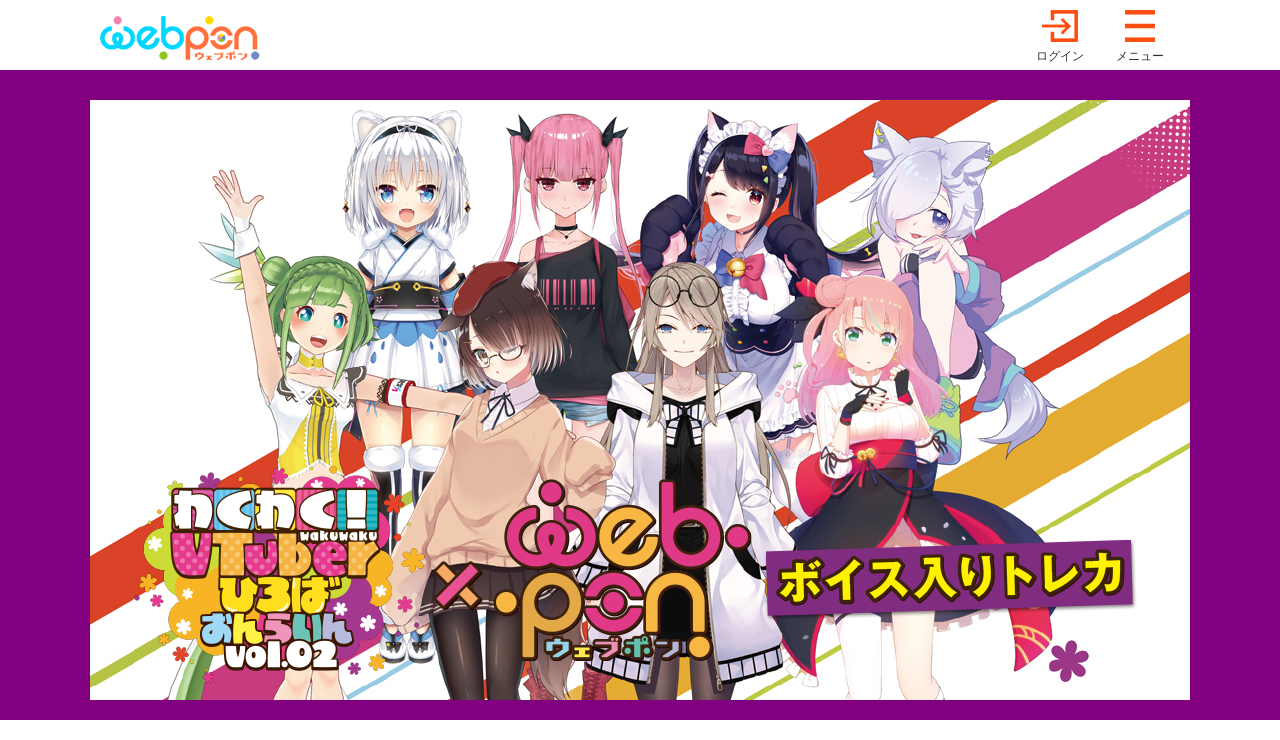

--- FILE ---
content_type: text/html; charset=utf-8
request_url: https://webpon.net/shop/WV2/plan/WV2BTC
body_size: 28035
content:
<!DOCTYPE html>
<html lang="ja">
<head prefix="og: http://ogp.me/ns# fb: http://ogp.me/ns/fb# article: http://ogp.me/ns/article#">
    <meta charset="UTF-8">
    <title> 作品TOP ｜限定グッズのカプセルプライズ　ウェブポン</title>
    <meta http-equiv="X-UA-Compatible" content="IE=edge">
    <meta name="csrf-token" content="uph1V8YkrRSAchcKPaewcX5axlnmkm8OQdQgzIpx">
    <meta name="viewport" content="width=device-width, initial-scale=1, shrink-to-fit=no, user-scalable=no">
    <meta name="format-detection" content="telephone=no">
    <meta name="keyword" content="ログイン,マイページ,購入履歴,お気に入り,登録,ガチャ,ガチャポン,ガチャガチャ,限定,オンライン,スマホ,ウェブポン,webpon">
    <meta name="description" content="ログインはこちら！今すぐマイページで購入履歴の確認、お気に入り登録をしよう！">
      <meta property="og:title" content="わくVおんらいんVol.2[第3~4部]ボイス入りトレカ">
<meta property="og:type" content="article">
<meta property="og:url" content="https://webpon.net/shop/WV2/plan/WV2BTC">
<meta property="og:image" content="https://webpon.net/uploads/shops/tKKSBzrucSZkbrWDRKvYfFqeJ4TNvNedMMGgobuf.png">
<meta property="og:description" content="ウェブポンは完全オリジナルグッズだけのカプセルプライズ！企画・製造・販売まで手掛けているから、ここにしかないレア商品をお届け！コラボ作品も要チェック！">
<meta property="og:site_name" content="限定グッズのカプセルプライズ　ウェブポン">
 
    <meta name="twitter:card" content="summary_large_image" />
    <meta name="twitter:site" content="@zennn15">
    <meta property="fb:app_id" content="" />
    <link rel="apple-touch-icon" sizes="57x57" href="https://webpon.net/images/favicons/apple-icon-57x57.png">
	<link rel="apple-touch-icon" sizes="60x60" href="https://webpon.net/images/favicons/apple-icon-60x60.png">
	<link rel="apple-touch-icon" sizes="72x72" href="https://webpon.net/images/favicons/apple-icon-72x72.png">
	<link rel="apple-touch-icon" sizes="76x76" href="https://webpon.net/images/favicons/apple-icon-76x76.png">
	<link rel="apple-touch-icon" sizes="114x114" href="https://webpon.net/images/favicons/apple-icon-114x114.png">
	<link rel="apple-touch-icon" sizes="120x120" href="https://webpon.net/images/favicons/apple-icon-120x120.png">
	<link rel="apple-touch-icon" sizes="144x144" href="https://webpon.net/images/favicons/apple-icon-144x144.png">
	<link rel="apple-touch-icon" sizes="152x152" href="https://webpon.net/images/favicons/apple-icon-152x152.png">
	<link rel="apple-touch-icon" sizes="180x180" href="https://webpon.net/images/favicons/apple-icon-180x180.png">
	<link rel="icon" type="image/png" sizes="192x192"  href="https://webpon.net/images/favicons/android-icon-192x192.png">
	<link rel="icon" type="image/png" sizes="32x32" href="https://webpon.net/images/favicons/favicon-32x32.png">
	<link rel="icon" type="image/png" sizes="96x96" href="https://webpon.net/images/favicons/favicon-96x96.png">
	<link rel="icon" type="image/png" sizes="16x16" href="https://webpon.net/images/favicons/favicon-16x16.png">
	<meta name="msapplication-TileColor" content="#ffffff">
	<meta name="msapplication-TileImage" content="/ms-icon-144x144.png">
	<meta name="theme-color" content="#ffffff">
    <link rel="canonical" href="">
    <link rel="stylesheet" href="https://webpon.net/assets/css/front.css?t=20250325">
    <link rel="stylesheet" href="https://webpon.net/assets/css/swiper.min.css">

    <link rel="stylesheet" href="https://webpon.net/assets/css/shopRelatedImages.css?v=1.1">
<link rel="stylesheet" href="https://webpon.net/assets/css/main_image_fit_override.css?v=1.1">
<link rel="stylesheet" href="https://webpon.net/assets/css/custom.css">
<style>
  .container-shop.custom .text-custom,
  .order_layout.custom .text-custom,
  .order_layout.custom .btn_max {
    color: #000000 !important;
  }
  .container-shop.custom .text-custom span::before {
    background-color: #000000;
  }
  .order_layout.custom .border-custom,
  .order_layout.custom .btn-custom {
    border: 1px solid #000000;
  }
  .order_layout.custom .to_purchase {
    background: #000000;
  }
  .bg-overlay {
    top: 0;
    right: 0;
    bottom: 0;
    left: 0;
    display: none;
    position: fixed;
    z-index: -1;
  }

  .bg-overlay.custom {
    display: block;
  }

  .container-shop.custom .contents_list li {
    background: #fff;
  }

  .container-shop.custom .table_base td,
  .container-shop.custom .table_base td > * {
    background: #fff;
  }

  .order_layout.custom #order_quantity_select {
    background: #fff url(/images/icon/icon-select.png) no-repeat center right 4px/8px 8px;
  }

  .favoriteTrigger.favorited {
    background: #000000 !important;
  }
</style>
<style type="text/css">
  @media screen and (max-width:425px) {
  .favorite {
    width:80px !important;
  }
  }
  @media screen and (min-width:426px) {
  .favorite {
    width:150px !important;
  }
  }

  .shop-link {
    display: -webkit-box;
    display: -ms-flexbox;
    display: flex;
    background: #b1b1b1;
    max-width: 140px;
    border-radius: 50vh;
    padding: 0;
    line-height: 100%;
    text-align: center;
    height: 48px;
    -webkit-box-align: center;
    -ms-flex-align: center;
    align-items: center;
  }

</style>
<style>
  .error-container {text-align:right;color:#a40000;margin:10px;}
  .error-container p {margin: 5px 0 0;}
  .to_purchase img {display:none;margin-bottom:-5px;}
</style>
    <!-- Global site tag (gtag.js) - Google Analytics -->
    <script async src="https://www.googletagmanager.com/gtag/js?id=UA-76285976-1"></script>
    <script>
      window.dataLayer = window.dataLayer || [];
      function gtag(){dataLayer.push(arguments);}
      gtag('js', new Date());
      gtag('config', 'UA-76285976-1');
    </script>
</head>
<body class="">

    <header>
  <div>
        <h1 class="logo">
      <a href="https://webpon.net">
        <picture>
          <source media="(max-width:414px)" srcset="/images/logo.png 1x, /images/logo@2x.png 2x">
          <source media="(max-width:768px)" srcset="/images/logo@pc.png">
          <img src="/images/logo@pc.png">
        </picture>
      </a>
    </h1>
    
        <div class="login">
        <a href="https://webpon.net/login">
          <picture>
            <source media="(max-width:600px)" srcset="/images/icon/icon-login.png 1x, /images/icon/icon-login@2x.png 2x">
            <source media="(max-width:960px)" srcset="/images/icon/icon-login@pc.png">
            <img src="/images/icon/icon-login@pc.png">
          </picture>
          ログイン
        </a>
    </div>
        <div class="menu">
      <a href="javascript:void(0);">
        <picture>
          <source media="(max-width:600px)" srcset="/images/icon/icon-menu.png 1x, /images/icon/icon-menu@2x.png 2x">
          <source media="(max-width:960px)" srcset="/images/icon/icon-menu@pc.png">
          <img src="/images/icon/icon-menu@pc.png">
        </picture>
        <div>メニュー</div>
      </a>
    </div>
  </div>
</header>
    <nav>
  <div class="menu_header">
    <div class="btn_header">
              <a href="https://webpon.net/register" class="btn btn_small">新規会員登録はこちら</a>
          </div>
    <div class="close"><a href="javascript:void(0);" class="to_close">
      <picture>
        <source media="(max-width:414px)" srcset="/images/icon/icon-close.png 1x, /images/icon/icon-close@2x.png 2x">
        <source media="(max-width:768px)" srcset="/images/icon/icon-close@pc.png">
        <img src="/images/icon/icon-close@pc.png">
      </picture>
      <div>閉じる</div>
    </a></div>
  </div>
  <ul>
        <li><a href="https://webpon.net/gacha">ウェブポン一覧</a></li>
  </ul>
  <h3>ヘルプ</h3>
  <ul>
    <li><a href="https://webpon.net">ウェブポンとは？</a></li>
    <li><a href="https://webpon.net/guide">ご利用ガイド</a></li>
    <li><a href="https://webpon.net/faq">よくある質問</a></li>
    <li><a href="https://webpon.net/terms">利用規約</a></li>
    <li><a href="https://webpon.net/info">特定商取引に基づく表記</a></li>
    <li><a href="https://webpon.net/policy">プライバシーポリシー</a></li>
    <li><a href="http://zenco.co.jp/" target="_blank">運営会社</a></li>
  </ul>
  <ul>
    <li><a href="https://webpon.net/inquiry">お問い合せ</a></li>
      </ul>
</nav>

    <div class="bg_gray"></div>

          <div class="bg-overlay custom" style="background:#800080"></div>
<div class="container container-shop custom">
  <section class="main_image">
    <picture>
      <img src="https://webpon.net/uploads/shops/tKKSBzrucSZkbrWDRKvYfFqeJ4TNvNedMMGgobuf.png">
    </picture>
  </section>


    <ul class="favorite_sns">
        <li class="favorite">
      <a href="/login" class="favoriteTrigger">
        <picture>
          <source media="(max-width:600px)" srcset="https://webpon.net/images/icon/icon-favorite.png 1x, https://webpon.net/images/icon/icon-favorite.png 2x">
          <source media="(max-width:960px)" srcset="https://webpon.net/images/icon/icon-favorite.png">
          <img src="https://webpon.net/images/icon/icon-favorite.png">
        </picture>
      </a>
    </li>
        <li>
      <a href="https://webpon.net/shop/WV2" class="favoriteTrigger" style="background-color:#ffffff !important; border:solid 1px #C0C0C0 !important; " onClick="return true">
        <picture>
          <source media="(max-width:600px)" srcset="https://webpon.net/images/icon/icon-shop-link.png 1x, https://webpon.net/images/icon/icon-shop-link.png 2x">
          <source media="(max-width:960px)" srcset="https://webpon.net/images/icon/icon-shop-link.png">
          <img src="https://webpon.net/images/icon/icon-shop-link.png">
        </picture>
      </a>
    </li>
      </ul>

  <h2 class="title-border-r text-custom">わくVおんらいんVol.2[第3~4部]ボイス入りトレカ<span></span></h2>
  <table class="table_base contents_information custom">
    <tr>
      <th>販売期間</th>
      <td>
        2020/10/02 (金) 12:00～2020/10/11 (日) 23:59
      </td>
    </tr>
    <tr>
      <th>販売価格</th>
      <td>1回1,650円(税込)</td>
    </tr>
    <tr>
      <th>配送手数料</th>
      <td>
        複数回注文でも【20個まで】全国一律550円(税込)<br/>
        <div class="notes">
          ※同一タイトル／同一お届け先に限ります。<br/>
          ※購入数が1回分の手数料でお届けできる個数を超えた場合、以降、上限の個数ごとに手数料が発生します。<br/>
          例）【20個】まで1回分の手数料でお届けの場合：<br/>
          購入数1-20個までは複数回のご注文でも1回分の手数料でお届けします。<br/>
          購入数21-40個までは複数回のご注文でも2回分の手数料でお届けします。<br/>
        </div>
      </td>
    </tr>
    <tr>
      <th>お届け目安</th>
      <td>
        販売終了後、約2カ月後までに出荷予定
※注文状況や配送状況によって前後する場合がございます。予めご了承ください。
      </td>
    </tr>
        <tr>
      <th>公式サイト</th>
      <td>
        <a href="https://twitter.com/akihabara_lab" target="_blank">https://twitter.com/akihabara_lab</a>
      </td>
    </tr>
            <tr>
      <th>備考</th>
      <td>「ボイス入りトレカ」は、それぞれ出演者様がくじで引いたシチュエーションお題に沿って即興で演技する音声作品です。<br />
Nはコンデンサマイクを使用したボイスとなっており、SRは「黒3Dioバイノーラルマイク」を使用した特別なシチュエーションボイスとなっております。<br />
<br />
それぞれのボイスはカードに書かれたシリアルナンバーをWEB上で入力し、ダウンロードすることが可能です。</td>
    </tr>
      </table>
    <h2 class="title-border-r text-custom">賞品一覧<span></span></h2>
  <ul class="contents_list contents_information">
        <li class="custom"><a href="javascript:void(0);" class="modal-trigger" data-modal-target="relatedImages1862">
      <div class="thumbnail_image"> 
        <img src="https://webpon.net/uploads/categories/0aL1QK4Xf7Xa2bWIH11iu8O0Qzkb9Xr7aKL8jyxS.png">
      </div>
      <div class="thumbnail_text">
        <div class="contents_name text-custom">SR</div>
        <div>ボイス入りトレカ</div>
        <ul class="rate_list">
                    <li class="base_rate text-custom">
            <div>各賞の当選率</div>
            <div>17.14%</div> 
          </li>
                              <li class="each_rate">
            <div>各種当選率</div>
            <div>2.14%</div>
          </li>
                  </ul>
      </div>
    </a></li>
        <li class="custom"><a href="javascript:void(0);" class="modal-trigger" data-modal-target="relatedImages1863">
      <div class="thumbnail_image"> 
        <img src="https://webpon.net/uploads/categories/Oclox4q6S9mZRnfiP9ptkiHhlW0NpcTRUjxgJ9Ul.png">
      </div>
      <div class="thumbnail_text">
        <div class="contents_name text-custom">N</div>
        <div>ボイス入りトレカ</div>
        <ul class="rate_list">
                    <li class="base_rate text-custom">
            <div>各賞の当選率</div>
            <div>82.86%</div> 
          </li>
                              <li class="each_rate">
            <div>各種当選率</div>
            <div>10.36%</div>
          </li>
                  </ul>
      </div>
    </a></li>
      </ul>
  </div>

<form
  action="https://webpon.net/mypage/purchase/form"
  method="GET"
  class="settlement_position"
  id="content-shop-form">
  <input type="hidden" name="shop_id" value="374">
  <div class="container order_layout custom">
    <hr class="orange border-custom">
    <div class="error-container"></div>
    <ul class="set_number">

      
      
      
              <li class="text-custom"><h2>販売は終了しました。</h2></li>
      
    </ul>
      </div>
</form>

<form
  action="https://webpon.net/api/price_compute"
  type="GET"
  id="price_computer">

<input type="hidden" name="quantity" value="1">
<input type="hidden" name="price" value="1,650">
<input type="hidden" name="del_fee" value="550">

</form>

    
          <footer class="footer">
      <nav>
      <ul>
        <li><a href="http://zenco.co.jp/" target="_blank">運営会社</a></li>
        <li><a href="https://webpon.net/policy">プライバシーポリシー</a></li>
        <li><a href="https://webpon.net/guide">ご利用ガイド</a></li>
        <li><a href="https://webpon.net/info">特商法取引に基づく表記</a></li>
        <li><a href="https://webpon.net/terms">利用規約</a></li>
        <li><a href="https://webpon.net/inquiry">お問い合わせ</a></li>
      </ul>
    </nav>
  
    <section class="footer_sale">
    <h2>販売中のウェブポンはこちら</h2>
    <div class="sale_list sale_list_9">
      <div class="swiper-container swiper-container-9">
        <ul class="swiper-wrapper">
                      <li class="swiper-slide"><a href="https://webpon.net/shop/DRP/plan/DRP2">
              <picture>
                <source media="(max-width:600px)" srcset="https://webpon.net/uploads/shops/sDPsieYVsGBTDlhHsqLjbZeiKPw3NdA2Zy4xvWYL.png 1x, https://webpon.net/uploads/shops/sDPsieYVsGBTDlhHsqLjbZeiKPw3NdA2Zy4xvWYL.png 2x">
                <source media="(max-width:960px)" srcset="https://webpon.net/uploads/shops/sDPsieYVsGBTDlhHsqLjbZeiKPw3NdA2Zy4xvWYL.png">
                <img src="https://webpon.net/uploads/shops/sDPsieYVsGBTDlhHsqLjbZeiKPw3NdA2Zy4xvWYL.png">
              </picture>
            </a></li>
                      <li class="swiper-slide"><a href="https://webpon.net/shop/NIB/plan/NIB">
              <picture>
                <source media="(max-width:600px)" srcset="https://webpon.net/uploads/shops/OYKcRjPxcSTXtu9yOdRVuJLYDPT6s7aqbMjYJBAz.png 1x, https://webpon.net/uploads/shops/OYKcRjPxcSTXtu9yOdRVuJLYDPT6s7aqbMjYJBAz.png 2x">
                <source media="(max-width:960px)" srcset="https://webpon.net/uploads/shops/OYKcRjPxcSTXtu9yOdRVuJLYDPT6s7aqbMjYJBAz.png">
                <img src="https://webpon.net/uploads/shops/OYKcRjPxcSTXtu9yOdRVuJLYDPT6s7aqbMjYJBAz.png">
              </picture>
            </a></li>
                      <li class="swiper-slide"><a href="https://webpon.net/shop/ZUMI/plan/ZUMI">
              <picture>
                <source media="(max-width:600px)" srcset="https://webpon.net/uploads/shops/sZBpnt1wLWgJA8XGN0sqtehErPP8y7kqWpNZ8ury.png 1x, https://webpon.net/uploads/shops/sZBpnt1wLWgJA8XGN0sqtehErPP8y7kqWpNZ8ury.png 2x">
                <source media="(max-width:960px)" srcset="https://webpon.net/uploads/shops/sZBpnt1wLWgJA8XGN0sqtehErPP8y7kqWpNZ8ury.png">
                <img src="https://webpon.net/uploads/shops/sZBpnt1wLWgJA8XGN0sqtehErPP8y7kqWpNZ8ury.png">
              </picture>
            </a></li>
                      <li class="swiper-slide"><a href="https://webpon.net/shop/DIFK/plan/DIFK">
              <picture>
                <source media="(max-width:600px)" srcset="https://webpon.net/uploads/shops/EZsMq6eYFMIcixaM8VsHOiVMjpoyhftIlJCAyqrU.png 1x, https://webpon.net/uploads/shops/EZsMq6eYFMIcixaM8VsHOiVMjpoyhftIlJCAyqrU.png 2x">
                <source media="(max-width:960px)" srcset="https://webpon.net/uploads/shops/EZsMq6eYFMIcixaM8VsHOiVMjpoyhftIlJCAyqrU.png">
                <img src="https://webpon.net/uploads/shops/EZsMq6eYFMIcixaM8VsHOiVMjpoyhftIlJCAyqrU.png">
              </picture>
            </a></li>
                      <li class="swiper-slide"><a href="https://webpon.net/shop/YSGR/plan/YSGR3">
              <picture>
                <source media="(max-width:600px)" srcset="https://webpon.net/uploads/shops/kBDwGvLtj7I2FvtHOYV2Igv9EUUnUZVv1rSBLnuM.png 1x, https://webpon.net/uploads/shops/kBDwGvLtj7I2FvtHOYV2Igv9EUUnUZVv1rSBLnuM.png 2x">
                <source media="(max-width:960px)" srcset="https://webpon.net/uploads/shops/kBDwGvLtj7I2FvtHOYV2Igv9EUUnUZVv1rSBLnuM.png">
                <img src="https://webpon.net/uploads/shops/kBDwGvLtj7I2FvtHOYV2Igv9EUUnUZVv1rSBLnuM.png">
              </picture>
            </a></li>
                      <li class="swiper-slide"><a href="https://webpon.net/shop/YKP/plan/YKP">
              <picture>
                <source media="(max-width:600px)" srcset="https://webpon.net/uploads/shops/fjXCY0gVWaVCRZSxCOcJ7icecYkzg8lDgkryPPVe.png 1x, https://webpon.net/uploads/shops/fjXCY0gVWaVCRZSxCOcJ7icecYkzg8lDgkryPPVe.png 2x">
                <source media="(max-width:960px)" srcset="https://webpon.net/uploads/shops/fjXCY0gVWaVCRZSxCOcJ7icecYkzg8lDgkryPPVe.png">
                <img src="https://webpon.net/uploads/shops/fjXCY0gVWaVCRZSxCOcJ7icecYkzg8lDgkryPPVe.png">
              </picture>
            </a></li>
                      <li class="swiper-slide"><a href="https://webpon.net/shop/MDS/plan/MDS">
              <picture>
                <source media="(max-width:600px)" srcset="https://webpon.net/uploads/shops/yPCsU2W7ynIB4RAGK22nOMBJjrDuT7HHLZZzggS2.png 1x, https://webpon.net/uploads/shops/yPCsU2W7ynIB4RAGK22nOMBJjrDuT7HHLZZzggS2.png 2x">
                <source media="(max-width:960px)" srcset="https://webpon.net/uploads/shops/yPCsU2W7ynIB4RAGK22nOMBJjrDuT7HHLZZzggS2.png">
                <img src="https://webpon.net/uploads/shops/yPCsU2W7ynIB4RAGK22nOMBJjrDuT7HHLZZzggS2.png">
              </picture>
            </a></li>
                      <li class="swiper-slide"><a href="https://webpon.net/shop/NCT/plan/NCT4">
              <picture>
                <source media="(max-width:600px)" srcset="https://webpon.net/uploads/shops/m4RoUWwodirZlIZuC9pXKgwausrqJw6XhbrHpSDs.png 1x, https://webpon.net/uploads/shops/m4RoUWwodirZlIZuC9pXKgwausrqJw6XhbrHpSDs.png 2x">
                <source media="(max-width:960px)" srcset="https://webpon.net/uploads/shops/m4RoUWwodirZlIZuC9pXKgwausrqJw6XhbrHpSDs.png">
                <img src="https://webpon.net/uploads/shops/m4RoUWwodirZlIZuC9pXKgwausrqJw6XhbrHpSDs.png">
              </picture>
            </a></li>
                      <li class="swiper-slide"><a href="https://webpon.net/shop/INN/plan/INN">
              <picture>
                <source media="(max-width:600px)" srcset="https://webpon.net/uploads/shops/jRdrHqkolMRoi85CirbV2yWVjIbDXgjTdpXHMWkf.png 1x, https://webpon.net/uploads/shops/jRdrHqkolMRoi85CirbV2yWVjIbDXgjTdpXHMWkf.png 2x">
                <source media="(max-width:960px)" srcset="https://webpon.net/uploads/shops/jRdrHqkolMRoi85CirbV2yWVjIbDXgjTdpXHMWkf.png">
                <img src="https://webpon.net/uploads/shops/jRdrHqkolMRoi85CirbV2yWVjIbDXgjTdpXHMWkf.png">
              </picture>
            </a></li>
                  </ul>
      </div>
    </div>
  </section>
  

  <ul class="footer_webpon">
    <li class="footer_logo"><picture>
      <source media="(max-width:414px)" srcset="/images/logo.png 1x, /images/logo@2x.png 2x">
      <source media="(max-width:768px)" srcset="/images/logo@pc.png">
      <img src="/images/logo@pc.png">
    </picture></li>
    <li>WEB版カプセルプライズ</li>
    <li class="last">当サイトで使用しているロゴ、商標などの権利は著作権者にあります。また、画像などの無断転用は一切禁じます。</li>
  </ul>

  <section class="copyright">
    <div>
      <center>Copyright ©2016 ウェブポン and ZEN Co., LTD. All Rights Reserved.</center>
    </div>
  </section>
</footer>
    
          
    <div id="relatedImages1862" class="modal relatedImagesModal">
      <!-- Modal content -->
      <div class="modal-content">
        <div class="random-container">
          <div class="swiper-container-shop">
            <div class="swiper-wrapper">
                            <div class="swiper-slide">
                <img src="https://webpon.net/uploads/categories/BEMEDg72N9iO7VYT6RZFxsvqdeTnGPEkb5gTbrF7.png">
              </div>
                            <div class="swiper-slide">
                <img src="https://webpon.net/uploads/categories/EICIGXZtZkaOHq7RurKvlez122NyPCDCsXLBlPxI.png">
              </div>
                            <div class="swiper-slide">
                <img src="https://webpon.net/uploads/categories/tbiwrwawPhgjckn764t06dwXwPPeJJ4i14lSTdIf.png">
              </div>
                            <div class="swiper-slide">
                <img src="https://webpon.net/uploads/categories/ZE3TauGig2O3lysnaMSm4MkqxaMAAqKIdkJNmKRE.png">
              </div>
                            <div class="swiper-slide">
                <img src="https://webpon.net/uploads/categories/1xQBL2jBvxqzRClGC5RbL7GdJnqgFfjZhb9xjINl.png">
              </div>
                            <div class="swiper-slide">
                <img src="https://webpon.net/uploads/categories/wOrxkKlh1BWmI5CyiUp2cdDpCs3TBwD1qxUc0oVE.png">
              </div>
                            <div class="swiper-slide">
                <img src="https://webpon.net/uploads/categories/QoWj9y8WhkFr3AVDfaFEylPdQCykUBMEao7Y2vXW.png">
              </div>
                            <div class="swiper-slide">
                <img src="https://webpon.net/uploads/categories/ZYLmbACvA5Ppnnoi02ozV5iLFptzbawyfy9gcLHH.png">
              </div>
                          </div>

            <!-- If we need navigation buttons -->
            <div class="btn swiper-button-next swiper-control" data-index="0"><div>&gt;</div></div>
            <div class="btn swiper-button-prev swiper-control" data-index="0"><div>&lt;</div></div>
          </div>
        </div>

        <button class="btn modal-close">閉じる</button> 
      </div>
    </div>
      
    <div id="relatedImages1863" class="modal relatedImagesModal">
      <!-- Modal content -->
      <div class="modal-content">
        <div class="random-container">
          <div class="swiper-container-shop">
            <div class="swiper-wrapper">
                            <div class="swiper-slide">
                <img src="https://webpon.net/uploads/categories/gdKL1qw8dVCVDNqX3sn6SJhBKoSXZz6hYIyJYuy1.png">
              </div>
                            <div class="swiper-slide">
                <img src="https://webpon.net/uploads/categories/hhMPDRXkw57wrWktwjJXc9fc5Db63khZDYkFFXKq.png">
              </div>
                            <div class="swiper-slide">
                <img src="https://webpon.net/uploads/categories/PM1vSdcFLUyyCio3CKWWhuty9xSVrQgzi7lb6szD.png">
              </div>
                            <div class="swiper-slide">
                <img src="https://webpon.net/uploads/categories/yXF4qHfouboXP7VWL0I1sQdGNU4Ac3MPReO1HOUf.png">
              </div>
                            <div class="swiper-slide">
                <img src="https://webpon.net/uploads/categories/fLVn7Qn72dXcPyAi0UGXoEgI8LSo82605AeV1JDF.png">
              </div>
                            <div class="swiper-slide">
                <img src="https://webpon.net/uploads/categories/zJQL6gOJXEOcKlbESi0fHUR704OP3mMmoDjlZgFj.png">
              </div>
                            <div class="swiper-slide">
                <img src="https://webpon.net/uploads/categories/hyGHLVBK8cH6Ebk094C1nKgetM32ExMulwGXRMUs.png">
              </div>
                            <div class="swiper-slide">
                <img src="https://webpon.net/uploads/categories/UGgf86aYO1xqP1c3NZ8yAUCglpzWxEIQoctADPb6.png">
              </div>
                          </div>

            <!-- If we need navigation buttons -->
            <div class="btn swiper-button-next swiper-control" data-index="1"><div>&gt;</div></div>
            <div class="btn swiper-button-prev swiper-control" data-index="1"><div>&lt;</div></div>
          </div>
        </div>

        <button class="btn modal-close">閉じる</button> 
      </div>
    </div>
  
    <script src="https://webpon.net/assets/js/front.js?202307"></script>
    <script src="https://webpon.net/assets/js/pages/deferred.js?202307"></script>
    <script src="https://webpon.net/assets/js/app.js"></script> 
<script src="https://webpon.net/assets/js/pages/shopRelatedImages.js"></script> 
<script src="https://webpon.net/assets/js/pages/priceCompute.js"></script>
    <script>
      $(function() {
        var form = $('#content-shop-form');
        var errorContainer = $('.error-container');
        var submitButton = $('.to_purchase.submittable');

        submitButton.on('click', function() {
          let qty = form.find('select[name="quantity"]').val();
          let shopId = form.find('input[name="shop_id"]').val();
          var loader = $('.to_purchase img');
          var formData = {
            'shop_id' : shopId,
            'quantity' : qty
          };

          console.log(formData);
          var _validateForm = function(formData) {
            return $.ajax({
              headers     : { 'X-CSRF-TOKEN': 'uph1V8YkrRSAchcKPaewcX5axlnmkm8OQdQgzIpx'},
              url         : 'https://webpon.net/api/validate',
              type        : 'POST',
              data        : formData
            })
          }

          clearErrorMessages(); // Clear error messages
          loader.visible(); // Show Loader

          $.when(_validateForm(formData))
          .fail(function(xhr, status, error) {
            loader.hide();
            if(xhr.status == 422) {
              showErrorMessages(xhr.responseJSON.errors);
            } else {
              errorContainer.html('An error occurred. Please try again later.');
            }
          })
          .done(function(response) {
            form.submit();
          });

          return false;

        });

        function showErrorMessages(errors) {
          $.each(errors, function(input_element_name, error_messages) {
            errorContainer.append("<p>" + error_messages[0] + "</p>");
          });
        }

        function clearErrorMessages()
        {
          errorContainer.html('');
        }

        $.fn.visible = function() {
          return this.css('display', 'inline-block');
        };

      })
    </script>
  </body>
</html>


--- FILE ---
content_type: text/html; charset=utf-8
request_url: https://webpon.net/api/price_compute?quantity=1&price=1%2C650&del_fee=550
body_size: 220
content:
合計金額  1回　=　1,650円(税込)

--- FILE ---
content_type: application/javascript
request_url: https://webpon.net/assets/js/pages/priceCompute.js
body_size: 1154
content:
(()=>{var n={5145:()=>{$((function(){jQuery.fn.extend({loaderAnimationOn:function(n){var e=$("<div>",{class:"loader-container"}),a=$("<div>",{class:"loader-overlay"}),t=$("<div>",{class:"loader-spin"}),o=$("<div>",{class:"loader-text"});$("body").append($(e).append(a,t,o)),$(a).fadeIn(),$(t).fadeIn(),null!=n&&n.length>0&&($(o).html(n),$(o).fadeIn())},loaderAnimationOff:function(){var n=$(document).find(".loader-container"),e=[];$(n).children().each((function(n,a){var t=new $.Deferred;e.push(t),$(a).fadeOut({complete:function(){t.resolve()}})})),$.when.apply($,e).done((function(){$(n).remove()}))}})}))}},e={};!function a(t){var o=e[t];if(void 0!==o)return o.exports;var r=e[t]={exports:{}};return n[t](r,r.exports,a),r.exports}(5145),$(document).ready((function(){var n=$("#order_quantity_select"),e=$("#price_computer");$(n).on("change",(function(){a()})),$(document).on("click",".btn_max",(function(){var e=$(n).find("option").last().attr("value");$(n).val(e).trigger("change")}));var a=function(){var a=$(n).val();$(e).find('input[name="quantity"]').val(a),t()},t=function(){return $.fn.loaderAnimationOn(),$.ajax({url:$(e).attr("action"),type:"GET",data:$(e).serialize()}).always((function(){$.fn.loaderAnimationOff()})).done((function(n){o(n)}))},o=function(n){$("#order_text").html(n)};t()}))})();